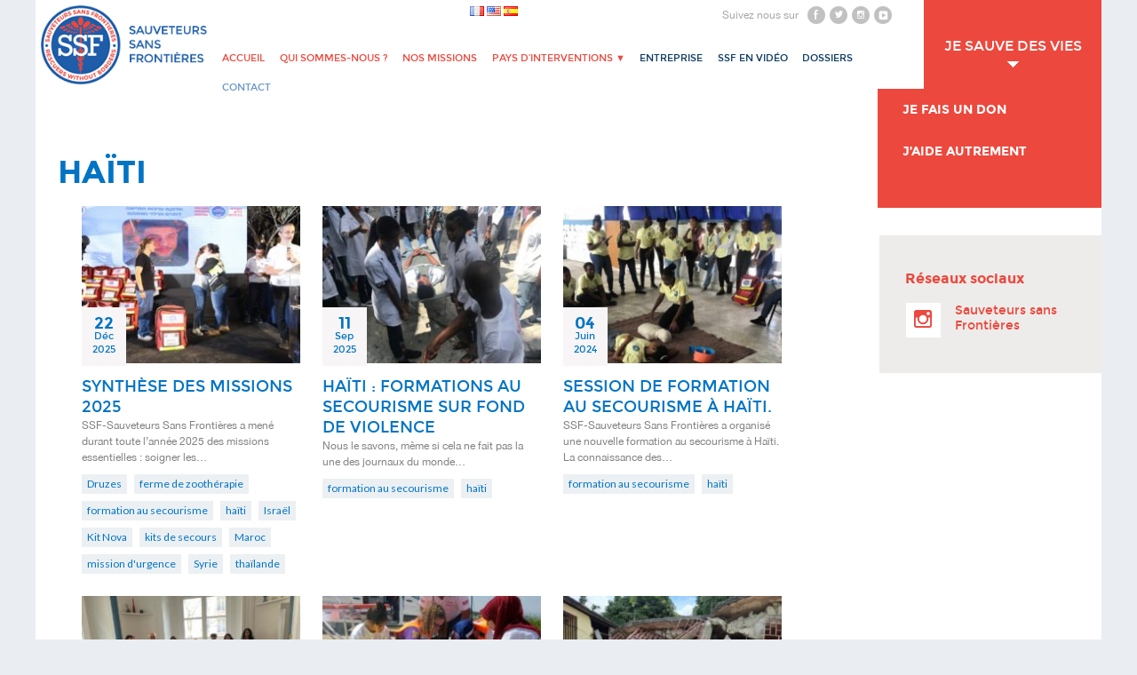

--- FILE ---
content_type: text/html; charset=UTF-8
request_url: https://www.sauveteurs.org/tag/haiti/
body_size: 9385
content:
<!doctype html>

<!--[if lt IE 7]><html lang="fr-FR"
    xmlns:og="http://opengraphprotocol.org/schema/"
    xmlns:fb="http://www.facebook.com/2008/fbml" class="no-js lt-ie9 lt-ie8 lt-ie7"><![endif]-->
<!--[if (IE 7)&!(IEMobile)]><html lang="fr-FR"
    xmlns:og="http://opengraphprotocol.org/schema/"
    xmlns:fb="http://www.facebook.com/2008/fbml" class="no-js lt-ie9 lt-ie8"><![endif]-->
<!--[if (IE 8)&!(IEMobile)]><html lang="fr-FR"
    xmlns:og="http://opengraphprotocol.org/schema/"
    xmlns:fb="http://www.facebook.com/2008/fbml" class="no-js lt-ie9"><![endif]-->
<!--[if gt IE 8]><!--> <html lang="fr-FR"
    xmlns:og="http://opengraphprotocol.org/schema/"
    xmlns:fb="http://www.facebook.com/2008/fbml" class="no-js"><!--<![endif]-->

	<head>
		<meta charset="utf-8">

				<meta http-equiv="X-UA-Compatible" content="IE=edge">

		<title>haïti | Sauveteurs sans frontières</title>

				<meta name="HandheldFriendly" content="True">
		<meta name="MobileOptimized" content="320">
		<meta name="viewport" content="width=device-width, initial-scale=1"/>

        <link rel="apple-touch-icon" sizes="57x57" href="https://www.sauveteurs.org/ssf-content/themes/ssf/library/images/apple-touch-icon-57x57.png">
        <link rel="apple-touch-icon" sizes="60x60" href="https://www.sauveteurs.org/ssf-content/themes/ssf/library/images/apple-touch-icon-60x60.png">
        <link rel="apple-touch-icon" sizes="72x72" href="https://www.sauveteurs.org/ssf-content/themes/ssf/library/images/apple-touch-icon-72x72.png">
        <link rel="apple-touch-icon" sizes="76x76" href="https://www.sauveteurs.org/ssf-content/themes/ssf/library/images/apple-touch-icon-76x76.png">
        <link rel="apple-touch-icon" sizes="114x114" href="https://www.sauveteurs.org/ssf-content/themes/ssf/library/images/apple-touch-icon-114x114.png">
        <link rel="apple-touch-icon" sizes="120x120" href="https://www.sauveteurs.org/ssf-content/themes/ssf/library/images/apple-touch-icon-120x120.png">
        <link rel="apple-touch-icon" sizes="144x144" href="https://www.sauveteurs.org/ssf-content/themes/ssf/library/images/apple-touch-icon-144x144.png">
        <link rel="apple-touch-icon" sizes="152x152" href="https://www.sauveteurs.org/ssf-content/themes/ssf/library/images/apple-touch-icon-152x152.png">
        <link rel="apple-touch-icon" sizes="180x180" href="https://www.sauveteurs.org/ssf-content/themes/ssf/library/images/apple-touch-icon-180x180.png">
        <link rel="icon" type="image/png" href="https://www.sauveteurs.org/ssf-content/themes/ssf/library/images/favicon-32x32.png" sizes="32x32">
        <link rel="icon" type="image/png" href="https://www.sauveteurs.org/ssf-content/themes/ssf/library/images/android-chrome-192x192.png" sizes="192x192">
        <link rel="icon" type="image/png" href="https://www.sauveteurs.org/ssf-content/themes/ssf/library/images/favicon-96x96.png" sizes="96x96">
        <link rel="icon" type="image/png" href="https://www.sauveteurs.org/ssf-content/themes/ssf/library/images/favicon-16x16.png" sizes="16x16">
        <link rel="manifest" href="https://www.sauveteurs.org/ssf-content/themes/ssf/library/images/manifest.json">
        <link rel="shortcut icon" href="https://www.sauveteurs.org/ssf-content/themes/ssf/library/images/favicon.ico">
        <meta name="msapplication-TileColor" content="#2b5797">
        <meta name="msapplication-TileImage" content="https://www.sauveteurs.org/ssf-content/themes/ssf/library/images/mstile-144x144.png">
        <meta name="msapplication-config" content="https://www.sauveteurs.org/ssf-content/themes/ssf/library/images/browserconfig.xml">
        <meta name="theme-color" content="#2b5797">

        <link rel="pingback" href="">

        <!--[if lt IE 9]>
            <script src="https://www.sauveteurs.org/ssf-content/themes/ssf/library/js/html5shiv.js"></script>
        <![endif]-->

				<meta name='robots' content='max-image-preview:large' />
<link rel='dns-prefetch' href='//fonts.googleapis.com' />
<link rel='dns-prefetch' href='//s.w.org' />
<link rel="alternate" type="application/rss+xml" title="Sauveteurs sans frontières &raquo; Flux" href="https://www.sauveteurs.org/fr/feed/" />
<link rel="alternate" type="application/rss+xml" title="Sauveteurs sans frontières &raquo; Flux des commentaires" href="https://www.sauveteurs.org/fr/comments/feed/" />
<link rel="alternate" type="application/rss+xml" title="Sauveteurs sans frontières &raquo; Flux de l’étiquette haïti" href="https://www.sauveteurs.org/tag/haiti/feed/" />
<link rel='stylesheet' id='wp-block-library-css'  href='https://www.sauveteurs.org/wp-includes/css/dist/block-library/style.min.css' type='text/css' media='all' />
<link rel='stylesheet' id='contact-form-7-css'  href='https://www.sauveteurs.org/ssf-content/plugins/contact-form-7/includes/css/styles.css' type='text/css' media='all' />
<link rel='stylesheet' id='slideshow-jquery-image-gallery-stylesheet_functional-css'  href='https://www.sauveteurs.org/ssf-content/plugins/slideshow-jquery-image-gallery/style/SlideshowPlugin/functional.css' type='text/css' media='all' />
<link rel='stylesheet' id='slideshow-jquery-image-gallery-ajax-stylesheet_style-light-css'  href='https://www.sauveteurs.org/wp-admin/admin-ajax.php?action=slideshow_jquery_image_gallery_load_stylesheet&#038;style=style-light' type='text/css' media='all' />
<link rel='stylesheet' id='slideshow-jquery-image-gallery-ajax-stylesheet_style-dark-css'  href='https://www.sauveteurs.org/wp-admin/admin-ajax.php?action=slideshow_jquery_image_gallery_load_stylesheet&#038;style=style-dark' type='text/css' media='all' />
<link rel='stylesheet' id='slideshow-jquery-image-gallery-ajax-stylesheet_slideshow-jquery-image-gallery-custom-styles_1-css'  href='https://www.sauveteurs.org/wp-admin/admin-ajax.php?action=slideshow_jquery_image_gallery_load_stylesheet&#038;style=slideshow-jquery-image-gallery-custom-styles_1' type='text/css' media='all' />
<link rel='stylesheet' id='slideshow-jquery-image-gallery-ajax-stylesheet_slideshow-jquery-image-gallery-custom-styles_2-css'  href='https://www.sauveteurs.org/wp-admin/admin-ajax.php?action=slideshow_jquery_image_gallery_load_stylesheet&#038;style=slideshow-jquery-image-gallery-custom-styles_2' type='text/css' media='all' />
<link rel='stylesheet' id='recent-facebook-posts-css-css'  href='https://www.sauveteurs.org/ssf-content/plugins/recent-facebook-posts/assets/css/default.min.css' type='text/css' media='all' />
<link rel='stylesheet' id='googleFonts-css'  href='https://fonts.googleapis.com/css?family=Lato%3A400%2C700%2C400italic%2C700italic' type='text/css' media='all' />
<link rel='stylesheet' id='__EPYT__style-css'  href='https://www.sauveteurs.org/ssf-content/plugins/youtube-embed-plus/styles/ytprefs.min.css' type='text/css' media='all' />
<style id='__EPYT__style-inline-css' type='text/css'>

                .epyt-gallery-thumb {
                        width: 33.333%;
                }
                
</style>
<link rel='stylesheet' id='bones-stylesheet-css'  href='https://www.sauveteurs.org/ssf-content/themes/ssf/library/css/style.css' type='text/css' media='all' />
<!--[if lt IE 9]>
<link rel='stylesheet' id='bones-ie-only-css'  href='https://www.sauveteurs.org/ssf-content/themes/ssf/library/css/ie.css' type='text/css' media='all' />
<![endif]-->
<!--n2css--><script type='text/javascript' src='https://www.sauveteurs.org/wp-includes/js/jquery/jquery.min.js' id='jquery-core-js'></script>
<script type='text/javascript' src='https://www.sauveteurs.org/wp-includes/js/jquery/jquery-migrate.min.js' id='jquery-migrate-js'></script>
<script type='text/javascript' id='__ytprefs__-js-extra'>
/* <![CDATA[ */
var _EPYT_ = {"ajaxurl":"https:\/\/www.sauveteurs.org\/wp-admin\/admin-ajax.php","security":"5729a37e96","gallery_scrolloffset":"20","eppathtoscripts":"https:\/\/www.sauveteurs.org\/ssf-content\/plugins\/youtube-embed-plus\/scripts\/","eppath":"https:\/\/www.sauveteurs.org\/ssf-content\/plugins\/youtube-embed-plus\/","epresponsiveselector":"[\"iframe.__youtube_prefs_widget__\"]","epdovol":"1","version":"14.2.3","evselector":"iframe.__youtube_prefs__[src], iframe[src*=\"youtube.com\/embed\/\"], iframe[src*=\"youtube-nocookie.com\/embed\/\"]","ajax_compat":"","maxres_facade":"eager","ytapi_load":"light","pause_others":"","stopMobileBuffer":"1","facade_mode":"","not_live_on_channel":""};
/* ]]> */
</script>
<script type='text/javascript' src='https://www.sauveteurs.org/ssf-content/plugins/youtube-embed-plus/scripts/ytprefs.min.js' id='__ytprefs__-js'></script>
<script type='text/javascript' src='https://www.sauveteurs.org/ssf-content/themes/ssf/library/js/libs/modernizr.custom.min.js' id='bones-modernizr-js'></script>
<link rel="https://api.w.org/" href="https://www.sauveteurs.org/wp-json/" /><link rel="alternate" type="application/json" href="https://www.sauveteurs.org/wp-json/wp/v2/tags/59" />		<style type="text/css" id="wp-custom-css">
			 .page-id-12043 #menu-item-4463 > .sub-menu {
visibility: hidden !important;
}		</style>
				
				
        <link rel='stylesheet' href='https://www.sauveteurs.org/ssf-content/themes/ssf/library/css/customx.css' type='text/css' media='all' />
        

	</head>

	<body class="archive tag tag-haiti tag-59" itemscope itemtype="http://schema.org/WebPage">

		<div id="container">

			<header class="header" role="banner" itemscope itemtype="http://schema.org/WPHeader">

				<div id="inner-header" class="wrap cf">

					
					<p id="logo" class="h1" itemscope itemtype="http://schema.org/Organization">
                        <a href="https://www.sauveteurs.org/fr" rel="nofollow">
                            <img src="https://www.sauveteurs.org/ssf-content/themes/ssf/library/images/logo_ssf_01.png" alt="Sauveteurs Sans Frontières">
                        </a>
                    </p>

										
                    <div class="navtop">
                 
                        <div class="lang-social clearfix">

                            <div class="lang-selector"> 
                            	<li class="lang-item lang-item-7 lang-item-fr current-lang lang-item-first"><a  lang="fr-FR" hreflang="fr-FR" href="https://www.sauveteurs.org/tag/haiti/"><img src="[data-uri]" alt="Français" width="16" height="11" style="width: 16px; height: 11px;" /></a></li>
	<li class="lang-item lang-item-10 lang-item-en no-translation"><a  lang="en-US" hreflang="en-US" href="https://www.sauveteurs.org/en/"><img src="[data-uri]" alt="English" width="16" height="11" style="width: 16px; height: 11px;" /></a></li>
	<li class="lang-item lang-item-543 lang-item-es no-translation"><a  lang="es-ES" hreflang="es-ES" href="https://www.sauveteurs.org/es/"><img src="[data-uri]" alt="Español" width="16" height="11" style="width: 16px; height: 11px;" /></a></li>
                            </div>
                        
                            <div class="social">
                                                            <span>Suivez nous sur</span>
                                <div class="icons">
                                    <a href="https://www.facebook.com/sauveteurs" target="_blank" class="fb"></a>
                                    <a href="https://twitter.com/SauveteursSSF" target="_blank" class="tw"></a>
                                    <a href="http://instagram.com/sauveteursssf" target="_blank" class="insta"></a>
                                    <a href="https://www.youtube.com/user/sauveteurs1" target="_blank" class="ytube"></a>
                                </div>
                                
                                                                
                            </div>
                        </div>
                    </div>
                    <div class="mobile-menu-container clearfix">
                        <a href="#" class="mobile-menu">Menu</a>
					</div>
                    <nav role="navigation" itemscope itemtype="http://schema.org/SiteNavigationElement">

						<ul id="menu-header_menu" class="nav top-nav cf"><li id="menu-item-10340" class="red menu-item menu-item-type-post_type menu-item-object-page menu-item-home menu-item-10340"><a href="https://www.sauveteurs.org/fr/">Accueil</a></li>
<li id="menu-item-4638" class="red menu-item menu-item-type-post_type menu-item-object-page menu-item-4638"><a href="https://www.sauveteurs.org/qui-sommes-nous/">Qui sommes-nous ?</a></li>
<li id="menu-item-4637" class="red menu-item menu-item-type-taxonomy menu-item-object-category menu-item-4637"><a href="https://www.sauveteurs.org/projets-ssf/">Nos Missions</a></li>
<li id="menu-item-10336" class="red menu-item menu-item-type-custom menu-item-object-custom current-menu-ancestor current-menu-parent menu-item-has-children menu-item-10336"><a href="#">Pays d&rsquo;interventions ▼</a>
<ul class="sub-menu">
	<li id="menu-item-10862" class="menu-item menu-item-type-taxonomy menu-item-object-post_tag menu-item-10862"><a href="https://www.sauveteurs.org/tag/albanie-ssf/">Albanie</a></li>
	<li id="menu-item-10314" class="menu-item menu-item-type-taxonomy menu-item-object-post_tag menu-item-10314"><a href="https://www.sauveteurs.org/tag/afrique-du-sud/">Afrique du Sud</a></li>
	<li id="menu-item-11568" class="menu-item menu-item-type-taxonomy menu-item-object-post_tag menu-item-11568"><a href="https://www.sauveteurs.org/tag/allemagne/">Allemagne</a></li>
	<li id="menu-item-10315" class="menu-item menu-item-type-taxonomy menu-item-object-post_tag menu-item-10315"><a href="https://www.sauveteurs.org/tag/antilles/">Antilles</a></li>
	<li id="menu-item-10316" class="menu-item menu-item-type-taxonomy menu-item-object-post_tag menu-item-10316"><a href="https://www.sauveteurs.org/tag/bangladesh/">Bangladesh</a></li>
	<li id="menu-item-11566" class="menu-item menu-item-type-taxonomy menu-item-object-post_tag menu-item-11566"><a href="https://www.sauveteurs.org/tag/belgique/">Belgique</a></li>
	<li id="menu-item-10317" class="menu-item menu-item-type-taxonomy menu-item-object-post_tag menu-item-10317"><a href="https://www.sauveteurs.org/tag/birmanie/">Birmanie</a></li>
	<li id="menu-item-10318" class="menu-item menu-item-type-taxonomy menu-item-object-post_tag menu-item-10318"><a href="https://www.sauveteurs.org/tag/burkina-faso/">Burkina Faso</a></li>
	<li id="menu-item-10319" class="menu-item menu-item-type-taxonomy menu-item-object-post_tag menu-item-10319"><a href="https://www.sauveteurs.org/tag/equateur/">Equateur</a></li>
	<li id="menu-item-10320" class="menu-item menu-item-type-taxonomy menu-item-object-post_tag menu-item-10320"><a href="https://www.sauveteurs.org/tag/ethiopie/">Ethiopie</a></li>
	<li id="menu-item-10321" class="menu-item menu-item-type-taxonomy menu-item-object-post_tag menu-item-10321"><a href="https://www.sauveteurs.org/tag/france/">France</a></li>
	<li id="menu-item-10322" class="menu-item menu-item-type-taxonomy menu-item-object-post_tag menu-item-10322"><a href="https://www.sauveteurs.org/tag/grece/">Grèce</a></li>
	<li id="menu-item-10310" class="menu-item menu-item-type-taxonomy menu-item-object-post_tag current-menu-item menu-item-10310"><a href="https://www.sauveteurs.org/tag/haiti/" aria-current="page">haïti</a></li>
	<li id="menu-item-10324" class="menu-item menu-item-type-taxonomy menu-item-object-post_tag menu-item-10324"><a href="https://www.sauveteurs.org/tag/indonesie/">Indonésie</a></li>
	<li id="menu-item-10308" class="menu-item menu-item-type-taxonomy menu-item-object-post_tag menu-item-10308"><a href="https://www.sauveteurs.org/tag/israel/">Israël</a></li>
	<li id="menu-item-10325" class="menu-item menu-item-type-taxonomy menu-item-object-post_tag menu-item-10325"><a href="https://www.sauveteurs.org/tag/jordanie/">Jordanie</a></li>
	<li id="menu-item-10326" class="menu-item menu-item-type-taxonomy menu-item-object-post_tag menu-item-10326"><a href="https://www.sauveteurs.org/tag/kenya/">Kenya</a></li>
	<li id="menu-item-10327" class="menu-item menu-item-type-taxonomy menu-item-object-post_tag menu-item-10327"><a href="https://www.sauveteurs.org/tag/kurdistan/">kurdistan</a></li>
	<li id="menu-item-10309" class="menu-item menu-item-type-taxonomy menu-item-object-post_tag menu-item-10309"><a href="https://www.sauveteurs.org/tag/mali/">Mali</a></li>
	<li id="menu-item-12531" class="menu-item menu-item-type-taxonomy menu-item-object-post_tag menu-item-12531"><a href="https://www.sauveteurs.org/tag/maroc/">Maroc</a></li>
	<li id="menu-item-10328" class="menu-item menu-item-type-taxonomy menu-item-object-post_tag menu-item-10328"><a href="https://www.sauveteurs.org/tag/mexique/">Mexique</a></li>
	<li id="menu-item-10369" class="menu-item menu-item-type-taxonomy menu-item-object-post_tag menu-item-10369"><a href="https://www.sauveteurs.org/tag/mozambique/">Mozambique</a></li>
	<li id="menu-item-10311" class="menu-item menu-item-type-taxonomy menu-item-object-post_tag menu-item-10311"><a href="https://www.sauveteurs.org/tag/nepal/">Népal</a></li>
	<li id="menu-item-10329" class="menu-item menu-item-type-taxonomy menu-item-object-post_tag menu-item-10329"><a href="https://www.sauveteurs.org/tag/philippines/">philippines</a></li>
	<li id="menu-item-12151" class="menu-item menu-item-type-taxonomy menu-item-object-post_tag menu-item-12151"><a href="https://www.sauveteurs.org/tag/pologne-fr/">Pologne</a></li>
	<li id="menu-item-10330" class="menu-item menu-item-type-taxonomy menu-item-object-post_tag menu-item-10330"><a href="https://www.sauveteurs.org/tag/sri-lanka/">Sri Lanka</a></li>
	<li id="menu-item-10331" class="menu-item menu-item-type-taxonomy menu-item-object-post_tag menu-item-10331"><a href="https://www.sauveteurs.org/tag/suisse/">suisse</a></li>
	<li id="menu-item-10332" class="menu-item menu-item-type-taxonomy menu-item-object-post_tag menu-item-10332"><a href="https://www.sauveteurs.org/tag/syrie/">Syrie</a></li>
	<li id="menu-item-10333" class="menu-item menu-item-type-taxonomy menu-item-object-post_tag menu-item-10333"><a href="https://www.sauveteurs.org/tag/territoires-palestiniens/">Territoires palestiniens</a></li>
	<li id="menu-item-12532" class="menu-item menu-item-type-taxonomy menu-item-object-post_tag menu-item-12532"><a href="https://www.sauveteurs.org/tag/turquie/">Turquie</a></li>
	<li id="menu-item-10334" class="menu-item menu-item-type-taxonomy menu-item-object-post_tag menu-item-10334"><a href="https://www.sauveteurs.org/tag/ukraine/">Ukraine</a></li>
	<li id="menu-item-11567" class="menu-item menu-item-type-taxonomy menu-item-object-post_tag menu-item-11567"><a href="https://www.sauveteurs.org/tag/usa-fr/">USA</a></li>
	<li id="menu-item-10335" class="menu-item menu-item-type-taxonomy menu-item-object-post_tag menu-item-10335"><a href="https://www.sauveteurs.org/tag/zambie/">Zambie</a></li>
</ul>
</li>
<li id="menu-item-5436" class="blue menu-item menu-item-type-post_type menu-item-object-page menu-item-5436"><a href="https://www.sauveteurs.org/don-entreprise/">Entreprise</a></li>
<li id="menu-item-7752" class="blue menu-item menu-item-type-post_type menu-item-object-post menu-item-7752"><a href="https://www.sauveteurs.org/ssf-en-video/ssf-tv/">SSF en vidéo</a></li>
<li id="menu-item-10173" class="blue menu-item menu-item-type-post_type menu-item-object-page menu-item-10173"><a href="https://www.sauveteurs.org/dossiers/">Dossiers</a></li>
<li id="menu-item-4648" class="blue-light menu-item menu-item-type-post_type menu-item-object-page menu-item-4648"><a href="https://www.sauveteurs.org/contacts/">Contact</a></li>
</ul>
					</nav>

                    
                    <div class="sidebar_menu open">
                        <div class="menu-menu_don-container"><ul id="menu-menu_don" class="menu"><li id="menu-item-4463" class="menu-item menu-item-type-custom menu-item-object-custom menu-item-has-children menu-item-4463"><a href="#">Je sauve des vies<br/><span class="small"></span></a>
<ul class="sub-menu">
	<li id="menu-item-10815" class="menu-item menu-item-type-post_type menu-item-object-page menu-item-10815"><a title="En savoir plus" href="https://www.sauveteurs.org/don-ponctuel-ssf/">Je fais un don<br/><span class="small">En savoir plus</span></a></li>
	<li id="menu-item-4740" class="menu-item menu-item-type-post_type menu-item-object-page menu-item-4740"><a title="En savoir plus" href="https://www.sauveteurs.org/nos-secouristes/">J&rsquo;aide autrement<br/><span class="small">En savoir plus</span></a></li>
</ul>
</li>
</ul></div>                    </div>
				</div>
            </header>

			<div id="content">
				<div id="inner-content" class="wrap cf">

					<div class="main-content clearfix">

						<main id="main" class="m-all t-2of3 d-5of7 cf" role="main" itemscope itemprop="mainContentOfPage" itemtype="http://schema.org/Blog">

															<h1 class="archive-title h2">
									haïti								</h1>

							
							<div class="articles-container clearfix">
                                <div class="articles">
                                    
                                    
                                    
                                    <div class="clearLeft">
                                    <article id="post-13036" class="cf post-13036 post type-post status-publish format-standard has-post-thumbnail hentry category-actualites tag-druzes tag-ferme-de-zootherapie tag-formation-au-secourisme tag-haiti tag-israel tag-kit-nova tag-kits-de-secours tag-maroc tag-mission-durgence tag-syrie tag-thailande" role="article">

                                        <header class="article-header">
                                            <a href="https://www.sauveteurs.org/actualites/synthese-des-missions-2025/" rel="bookmark" title="Synthèse des missions 2025">
                                                <div class="thumbnail">
                                                    <img width="250" height="180" src="https://www.sauveteurs.org/ssf-content/uploads/2025/09/Distrib-kit-14-1-250x180.jpeg" class="attachment-250x180 size-250x180 wp-post-image" alt="" loading="lazy" />                                                    <div class="date">
                                                        22 <br/>
                                                        <span>Déc</span>
                                                        <div><span>2025</span></div>
                                                    </div>
                                                </div>
                                            </a>
                                            <h1 class="h2 entry-title">
                                                <a href="https://www.sauveteurs.org/actualites/synthese-des-missions-2025/" rel="bookmark" title="Synthèse des missions 2025">Synthèse des missions 2025</a>
                                            </h1>
                                            <p>
                                                SSF-Sauveteurs Sans Frontières a mené durant toute l’année 2025 des missions essentielles : soigner les…                                            </p>
                                        </header>

                                        <footer class="article-footer cf">
                                            <p class="footer-tags tags"> <a href="https://www.sauveteurs.org/tag/druzes/" rel="tag">Druzes</a> <a href="https://www.sauveteurs.org/tag/ferme-de-zootherapie/" rel="tag">ferme de zoothérapie</a> <a href="https://www.sauveteurs.org/tag/formation-au-secourisme/" rel="tag">formation au secourisme</a> <a href="https://www.sauveteurs.org/tag/haiti/" rel="tag">haïti</a> <a href="https://www.sauveteurs.org/tag/israel/" rel="tag">Israël</a> <a href="https://www.sauveteurs.org/tag/kit-nova/" rel="tag">Kit Nova</a> <a href="https://www.sauveteurs.org/tag/kits-de-secours/" rel="tag">kits de secours</a> <a href="https://www.sauveteurs.org/tag/maroc/" rel="tag">Maroc</a> <a href="https://www.sauveteurs.org/tag/mission-durgence/" rel="tag">mission d'urgence</a> <a href="https://www.sauveteurs.org/tag/syrie/" rel="tag">Syrie</a> <a href="https://www.sauveteurs.org/tag/thailande/" rel="tag">thaïlande</a></p>                                        </footer>

                                    </article>

                                    
                                    
                                    
                                    <article id="post-13005" class="cf post-13005 post type-post status-publish format-standard has-post-thumbnail hentry category-actualites tag-formation-au-secourisme tag-haiti" role="article">

                                        <header class="article-header">
                                            <a href="https://www.sauveteurs.org/actualites/haiti-formations-au-secourisme-sur-fond-de-violence/" rel="bookmark" title="Haïti : formations au secourisme sur fond de violence">
                                                <div class="thumbnail">
                                                    <img width="250" height="180" src="https://www.sauveteurs.org/ssf-content/uploads/2025/09/Photo-3-250x180.jpeg" class="attachment-250x180 size-250x180 wp-post-image" alt="" loading="lazy" />                                                    <div class="date">
                                                        11 <br/>
                                                        <span>Sep</span>
                                                        <div><span>2025</span></div>
                                                    </div>
                                                </div>
                                            </a>
                                            <h1 class="h2 entry-title">
                                                <a href="https://www.sauveteurs.org/actualites/haiti-formations-au-secourisme-sur-fond-de-violence/" rel="bookmark" title="Haïti : formations au secourisme sur fond de violence">Haïti : formations au secourisme sur fond de violence</a>
                                            </h1>
                                            <p>
                                                Nous le savons, même si cela ne fait pas la une des journaux du monde…                                            </p>
                                        </header>

                                        <footer class="article-footer cf">
                                            <p class="footer-tags tags"> <a href="https://www.sauveteurs.org/tag/formation-au-secourisme/" rel="tag">formation au secourisme</a> <a href="https://www.sauveteurs.org/tag/haiti/" rel="tag">haïti</a></p>                                        </footer>

                                    </article>

                                    
                                    
                                    
                                    <article id="post-12660" class="cf post-12660 post type-post status-publish format-standard has-post-thumbnail hentry category-actualites tag-formation-au-secourisme tag-haiti" role="article">

                                        <header class="article-header">
                                            <a href="https://www.sauveteurs.org/actualites/session-de-formation-au-secourisme-a-haiti/" rel="bookmark" title="Session de formation au secourisme à Haïti.">
                                                <div class="thumbnail">
                                                    <img width="250" height="180" src="https://www.sauveteurs.org/ssf-content/uploads/2024/06/5ca2d708-6034-4742-a29a-65049c2116b9-250x180.jpg" class="attachment-250x180 size-250x180 wp-post-image" alt="" loading="lazy" />                                                    <div class="date">
                                                        04 <br/>
                                                        <span>Juin</span>
                                                        <div><span>2024</span></div>
                                                    </div>
                                                </div>
                                            </a>
                                            <h1 class="h2 entry-title">
                                                <a href="https://www.sauveteurs.org/actualites/session-de-formation-au-secourisme-a-haiti/" rel="bookmark" title="Session de formation au secourisme à Haïti.">Session de formation au secourisme à Haïti.</a>
                                            </h1>
                                            <p>
                                                SSF-Sauveteurs Sans Frontières a organisé une nouvelle formation au secourisme à Haïti. La connaissance des…                                            </p>
                                        </header>

                                        <footer class="article-footer cf">
                                            <p class="footer-tags tags"> <a href="https://www.sauveteurs.org/tag/formation-au-secourisme/" rel="tag">formation au secourisme</a> <a href="https://www.sauveteurs.org/tag/haiti/" rel="tag">haïti</a></p>                                        </footer>

                                    </article>

                                    </div>
                                    
                                    <div class="clearLeft">
                                    <article id="post-12616" class="cf post-12616 post type-post status-publish format-standard has-post-thumbnail hentry category-actualites tag-formation-au-secourisme tag-france tag-haiti tag-mali" role="article">

                                        <header class="article-header">
                                            <a href="https://www.sauveteurs.org/actualites/formation-au-secourisme-en-france-au-mali-et-a-haiti/" rel="bookmark" title="Formation au secourisme en France, au Mali et à Haïti">
                                                <div class="thumbnail">
                                                    <img width="250" height="180" src="https://www.sauveteurs.org/ssf-content/uploads/2024/01/Formation-du-210124-250x180.jpg" class="attachment-250x180 size-250x180 wp-post-image" alt="" loading="lazy" />                                                    <div class="date">
                                                        25 <br/>
                                                        <span>Jan</span>
                                                        <div><span>2024</span></div>
                                                    </div>
                                                </div>
                                            </a>
                                            <h1 class="h2 entry-title">
                                                <a href="https://www.sauveteurs.org/actualites/formation-au-secourisme-en-france-au-mali-et-a-haiti/" rel="bookmark" title="Formation au secourisme en France, au Mali et à Haïti">Formation au secourisme en France, au Mali et à Haïti</a>
                                            </h1>
                                            <p>
                                                Le 7 octobre 2023 marque une journée tragique de bascule. Cependant, les actions de Sauveteurs…                                            </p>
                                        </header>

                                        <footer class="article-footer cf">
                                            <p class="footer-tags tags"> <a href="https://www.sauveteurs.org/tag/formation-au-secourisme/" rel="tag">formation au secourisme</a> <a href="https://www.sauveteurs.org/tag/france/" rel="tag">France</a> <a href="https://www.sauveteurs.org/tag/haiti/" rel="tag">haïti</a> <a href="https://www.sauveteurs.org/tag/mali/" rel="tag">Mali</a></p>                                        </footer>

                                    </article>

                                    
                                    
                                    
                                    <article id="post-11727" class="cf post-11727 post type-post status-publish format-standard has-post-thumbnail hentry category-actualites tag-afrique-du-sud tag-allemagne tag-belgique tag-ethiopie tag-formation-au-secourisme tag-france tag-haiti tag-israel tag-mali tag-mission-durgence tag-mission-medicale tag-territoires-palestiniens tag-unite-mobile-de-simulation tag-zootherapie" role="article">

                                        <header class="article-header">
                                            <a href="https://www.sauveteurs.org/actualites/ssf-nos-actions-2020-2021/" rel="bookmark" title="SSF : nos actions 2020-2021">
                                                <div class="thumbnail">
                                                    <img width="250" height="180" src="https://www.sauveteurs.org/ssf-content/uploads/2021/11/photo-formation-250x180.jpg" class="attachment-250x180 size-250x180 wp-post-image" alt="" loading="lazy" />                                                    <div class="date">
                                                        03 <br/>
                                                        <span>Nov</span>
                                                        <div><span>2021</span></div>
                                                    </div>
                                                </div>
                                            </a>
                                            <h1 class="h2 entry-title">
                                                <a href="https://www.sauveteurs.org/actualites/ssf-nos-actions-2020-2021/" rel="bookmark" title="SSF : nos actions 2020-2021">SSF : nos actions 2020-2021</a>
                                            </h1>
                                            <p>
                                                SSF a pour missions principales : SAUVER, SOIGNER et FORMER SAUVER&nbsp;: SOUPLESSE &amp; RÉACTIVITÉ La…                                            </p>
                                        </header>

                                        <footer class="article-footer cf">
                                            <p class="footer-tags tags"> <a href="https://www.sauveteurs.org/tag/afrique-du-sud/" rel="tag">Afrique du Sud</a> <a href="https://www.sauveteurs.org/tag/allemagne/" rel="tag">Allemagne</a> <a href="https://www.sauveteurs.org/tag/belgique/" rel="tag">Belgique</a> <a href="https://www.sauveteurs.org/tag/ethiopie/" rel="tag">Ethiopie</a> <a href="https://www.sauveteurs.org/tag/formation-au-secourisme/" rel="tag">formation au secourisme</a> <a href="https://www.sauveteurs.org/tag/france/" rel="tag">France</a> <a href="https://www.sauveteurs.org/tag/haiti/" rel="tag">haïti</a> <a href="https://www.sauveteurs.org/tag/israel/" rel="tag">Israël</a> <a href="https://www.sauveteurs.org/tag/mali/" rel="tag">Mali</a> <a href="https://www.sauveteurs.org/tag/mission-durgence/" rel="tag">mission d'urgence</a> <a href="https://www.sauveteurs.org/tag/mission-medicale/" rel="tag">Mission médicale</a> <a href="https://www.sauveteurs.org/tag/territoires-palestiniens/" rel="tag">Territoires palestiniens</a> <a href="https://www.sauveteurs.org/tag/unite-mobile-de-simulation/" rel="tag">unité mobile de simulation</a> <a href="https://www.sauveteurs.org/tag/zootherapie/" rel="tag">zoothérapie</a></p>                                        </footer>

                                    </article>

                                    
                                    
                                    
                                    <article id="post-11593" class="cf post-11593 post type-post status-publish format-standard has-post-thumbnail hentry category-actualites tag-haiti tag-mission-durgence tag-seisme" role="article">

                                        <header class="article-header">
                                            <a href="https://www.sauveteurs.org/actualites/urgence-seisme-en-haiti/" rel="bookmark" title="URGENCE &#8211; SEISME EN HAÏTI">
                                                <div class="thumbnail">
                                                    <img width="250" height="180" src="https://www.sauveteurs.org/ssf-content/uploads/2021/08/PHOTO-2021-08-16-22-23-307-1-250x180.jpg" class="attachment-250x180 size-250x180 wp-post-image" alt="" loading="lazy" />                                                    <div class="date">
                                                        17 <br/>
                                                        <span>Août</span>
                                                        <div><span>2021</span></div>
                                                    </div>
                                                </div>
                                            </a>
                                            <h1 class="h2 entry-title">
                                                <a href="https://www.sauveteurs.org/actualites/urgence-seisme-en-haiti/" rel="bookmark" title="URGENCE &#8211; SEISME EN HAÏTI">URGENCE &#8211; SEISME EN HAÏTI</a>
                                            </h1>
                                            <p>
                                                La population du sud d&rsquo;Haïti vit l&rsquo;enfer. Samedi, un tremblement de terre dévastateur frappait l’île,…                                            </p>
                                        </header>

                                        <footer class="article-footer cf">
                                            <p class="footer-tags tags"> <a href="https://www.sauveteurs.org/tag/haiti/" rel="tag">haïti</a> <a href="https://www.sauveteurs.org/tag/mission-durgence/" rel="tag">mission d'urgence</a> <a href="https://www.sauveteurs.org/tag/seisme/" rel="tag">séisme</a></p>                                        </footer>

                                    </article>

                                    </div>
                                    
                                    <div class="clearLeft">
                                    <article id="post-11069" class="cf post-11069 post type-post status-publish format-standard has-post-thumbnail hentry category-actualites tag-afrique-du-sud tag-burkina-faso tag-equipement tag-ethiopie tag-haiti tag-mali tag-nepal tag-suisse" role="article">

                                        <header class="article-header">
                                            <a href="https://www.sauveteurs.org/actualites/dons-de-visieres-merci/" rel="bookmark" title="Dons de visières : merci !">
                                                <div class="thumbnail">
                                                    <img width="250" height="180" src="https://www.sauveteurs.org/ssf-content/uploads/2020/07/13EDAB76-BB7A-48CB-B0B8-0F3E959C3008-1-250x180.jpeg" class="attachment-250x180 size-250x180 wp-post-image" alt="" loading="lazy" />                                                    <div class="date">
                                                        21 <br/>
                                                        <span>Juil</span>
                                                        <div><span>2020</span></div>
                                                    </div>
                                                </div>
                                            </a>
                                            <h1 class="h2 entry-title">
                                                <a href="https://www.sauveteurs.org/actualites/dons-de-visieres-merci/" rel="bookmark" title="Dons de visières : merci !">Dons de visières : merci !</a>
                                            </h1>
                                            <p>
                                                SSF sauveteurs sans frontières, Virgile Golberg vient de fêter ses 15 ans et il vit…                                            </p>
                                        </header>

                                        <footer class="article-footer cf">
                                            <p class="footer-tags tags"> <a href="https://www.sauveteurs.org/tag/afrique-du-sud/" rel="tag">Afrique du Sud</a> <a href="https://www.sauveteurs.org/tag/burkina-faso/" rel="tag">Burkina Faso</a> <a href="https://www.sauveteurs.org/tag/equipement/" rel="tag">équipement</a> <a href="https://www.sauveteurs.org/tag/ethiopie/" rel="tag">Ethiopie</a> <a href="https://www.sauveteurs.org/tag/haiti/" rel="tag">haïti</a> <a href="https://www.sauveteurs.org/tag/mali/" rel="tag">Mali</a> <a href="https://www.sauveteurs.org/tag/nepal/" rel="tag">népal</a> <a href="https://www.sauveteurs.org/tag/suisse/" rel="tag">suisse</a></p>                                        </footer>

                                    </article>

                                    
                                    
                                    
                                    <article id="post-10762" class="cf post-10762 post type-post status-publish format-standard has-post-thumbnail hentry category-actualites tag-albanie-ssf tag-burkina-faso tag-ethiopie tag-haiti tag-israel tag-mali tag-mission-durgence tag-mission-medicale tag-mozambique tag-nepal tag-territoires-palestiniens tag-ukraine" role="article">

                                        <header class="article-header">
                                            <a href="https://www.sauveteurs.org/actualites/2019-synthese-des-missions-ssf/" rel="bookmark" title="2019 : synthèse des missions SSF">
                                                <div class="thumbnail">
                                                    <img width="250" height="180" src="https://www.sauveteurs.org/ssf-content/uploads/2019/05/20190521_095935-1-250x180.jpg" class="attachment-250x180 size-250x180 wp-post-image" alt="" loading="lazy" />                                                    <div class="date">
                                                        19 <br/>
                                                        <span>Déc</span>
                                                        <div><span>2019</span></div>
                                                    </div>
                                                </div>
                                            </a>
                                            <h1 class="h2 entry-title">
                                                <a href="https://www.sauveteurs.org/actualites/2019-synthese-des-missions-ssf/" rel="bookmark" title="2019 : synthèse des missions SSF">2019 : synthèse des missions SSF</a>
                                            </h1>
                                            <p>
                                                Comme chaque année, SSF s’est mobilisé sur 5 grands types de missions&nbsp;: les missions d’urgences,…                                            </p>
                                        </header>

                                        <footer class="article-footer cf">
                                            <p class="footer-tags tags"> <a href="https://www.sauveteurs.org/tag/albanie-ssf/" rel="tag">Albanie</a> <a href="https://www.sauveteurs.org/tag/burkina-faso/" rel="tag">Burkina Faso</a> <a href="https://www.sauveteurs.org/tag/ethiopie/" rel="tag">Ethiopie</a> <a href="https://www.sauveteurs.org/tag/haiti/" rel="tag">haïti</a> <a href="https://www.sauveteurs.org/tag/israel/" rel="tag">Israël</a> <a href="https://www.sauveteurs.org/tag/mali/" rel="tag">Mali</a> <a href="https://www.sauveteurs.org/tag/mission-durgence/" rel="tag">mission d'urgence</a> <a href="https://www.sauveteurs.org/tag/mission-medicale/" rel="tag">Mission médicale</a> <a href="https://www.sauveteurs.org/tag/mozambique/" rel="tag">Mozambique</a> <a href="https://www.sauveteurs.org/tag/nepal/" rel="tag">népal</a> <a href="https://www.sauveteurs.org/tag/territoires-palestiniens/" rel="tag">Territoires palestiniens</a> <a href="https://www.sauveteurs.org/tag/ukraine/" rel="tag">Ukraine</a></p>                                        </footer>

                                    </article>

                                    
                                    
                                    
                                    <article id="post-10648" class="cf post-10648 post type-post status-publish format-standard has-post-thumbnail hentry category-actualites tag-formation-au-secourisme tag-haiti tag-protection-civile" role="article">

                                        <header class="article-header">
                                            <a href="https://www.sauveteurs.org/actualites/haiti-protection-civile-et-formation/" rel="bookmark" title="Haïti: protection civile et formation">
                                                <div class="thumbnail">
                                                    <img width="250" height="180" src="https://www.sauveteurs.org/ssf-content/uploads/2019/08/PHOTO-2019-08-21-20-57-01-1-250x180.jpg" class="attachment-250x180 size-250x180 wp-post-image" alt="" loading="lazy" />                                                    <div class="date">
                                                        28 <br/>
                                                        <span>Août</span>
                                                        <div><span>2019</span></div>
                                                    </div>
                                                </div>
                                            </a>
                                            <h1 class="h2 entry-title">
                                                <a href="https://www.sauveteurs.org/actualites/haiti-protection-civile-et-formation/" rel="bookmark" title="Haïti: protection civile et formation">Haïti: protection civile et formation</a>
                                            </h1>
                                            <p>
                                                Depuis plusieurs années, SSF se mobilise avec son partenaire local CSPV afin de garantir la…                                            </p>
                                        </header>

                                        <footer class="article-footer cf">
                                            <p class="footer-tags tags"> <a href="https://www.sauveteurs.org/tag/formation-au-secourisme/" rel="tag">formation au secourisme</a> <a href="https://www.sauveteurs.org/tag/haiti/" rel="tag">haïti</a> <a href="https://www.sauveteurs.org/tag/protection-civile/" rel="tag">protection civile</a></p>                                        </footer>

                                    </article>

                                    </div>
                                    
                                            <nav class="pagination"><ul class='page-numbers'>
	<li><span aria-current="page" class="page-numbers current">1</span></li>
	<li><a class="page-numbers" href="https://www.sauveteurs.org/tag/haiti/page/2/">2</a></li>
	<li><a class="page-numbers" href="https://www.sauveteurs.org/tag/haiti/page/3/">3</a></li>
	<li><a class="page-numbers" href="https://www.sauveteurs.org/tag/haiti/page/4/">4</a></li>
	<li><a class="next page-numbers" href="https://www.sauveteurs.org/tag/haiti/page/2/">&rarr;</a></li>
</ul>
</nav>
                                                                    </div>
                            </div>

						</main>

						
			

							<div id="sidebar1" class="sidebar widgets m-all t-1of3 d-2of7 last-col cf marginTop" role="complementary">
					<h2>Réseaux sociaux</h2>
											<div id="jr_insta_slider-3" class="widget jr-insta-slider"><h4 class="widgettitle">Sauveteurs sans Frontières</h4><div class='pllexislider pllexislider-normal instaslider-nr-1'>
    <ul class='no-bullet slides' id='wis-slides'>
		    </ul>
</div>
<script type='text/javascript'>
    jQuery(document).ready(function ($) {
        $('.instaslider-nr-1').pllexislider({
            animation: 'slide',
            slideshowSpeed: 7000,
            directionNav: false,
            controlNav: false,
            prevText: '',
            nextText: '',
        });
    });
</script></div>									</div>

			
					</div>

				</div>

			</div>

			             <footer class="footer" role="contentinfo" itemscope itemtype="http://schema.org/WPFooter">
                <div id="inner-footer" class="wrap cf">

                
                    <div class="footer-blocks">
                        <ul class="clearfix">
                            <li class="about-us">
                                <a href="/qui-sommes-nous">
                                    <div class="middle-content">
                                        <h4>Qui sommes nous ?</h4>
                                        <span class="btn">En savoir plus</span>
                                    </div>
                                </a>
                            </li>
                            <li class="our-expectations">
                                <a href="/antennes-ssf">
                                    <div class="middle-content">
                                        <h4>Nos Antennes</h4>
                                        <span class="btn">En savoir plus</span>
                                    </div>
                                </a>
                            </li>
                            <li class="security-pecialists">
                                <a href="/nos-secouristes">
                                    <div class="middle-content">
                                        <h4>Les secouristes</h4>
                                        <span class="btn">En savoir plus</span>
                                    </div>
                                </a>
                            </li>
                            <li class="our-projects">
                                <a href="/projets-ssf">
                                    <div class="middle-content">
                                        <h4>Les projets</h4>
                                        <span class="btn">En savoir plus</span>
                                    </div>
                                </a>
                            </li>
                        </ul>
                    </div>
                    <div class="donners-info">
                        <!-- <h2 class="block-title">Je sauve des vies</h2>
                        <ul class="clearfix">
                            <li>
                                <h4>Je fais un don</h4>
                                <a href="/don-ponctuel-2/">En savoir plus</a>
                            </li>
                            <li>
                                <h4>J'offre un kit</h4>
                                <a href="/mon-kit/">En savoir plus</a>
                            </li>
                            <li>
                                <h4>J'aide autrement</h4>
                                <a href="/nos-secouristes/">En savoir plus</a>
                            </li>
                        </ul> -->

                        <div class="sidebar_menu open">
                            <div class="menu-menu_don-container"><ul id="menu-menu_don-1" class="menu"><li class="menu-item menu-item-type-custom menu-item-object-custom menu-item-has-children menu-item-4463"><a href="#">Je sauve des vies<br/><span class="small"></span></a>
<ul class="sub-menu">
	<li class="menu-item menu-item-type-post_type menu-item-object-page menu-item-10815"><a title="En savoir plus" href="https://www.sauveteurs.org/don-ponctuel-ssf/">Je fais un don<br/><span class="small">En savoir plus</span></a></li>
	<li class="menu-item menu-item-type-post_type menu-item-object-page menu-item-4740"><a title="En savoir plus" href="https://www.sauveteurs.org/nos-secouristes/">J&rsquo;aide autrement<br/><span class="small">En savoir plus</span></a></li>
</ul>
</li>
</ul></div>                        </div>

                    </div>



					<nav role="navigation">
						<div class="footer-links cf"><ul id="menu-footer_links" class="nav footer-nav cf"><li id="menu-item-4728" class="menu-item menu-item-type-custom menu-item-object-custom menu-item-4728"><a href="http://www.sauveteurs.org/">Accueil</a></li>
<li id="menu-item-7753" class="menu-item menu-item-type-post_type menu-item-object-page menu-item-7753"><a href="https://www.sauveteurs.org/?page_id=37">Espace Presse</a></li>
<li id="menu-item-4731" class="menu-item menu-item-type-post_type menu-item-object-page menu-item-4731"><a href="https://www.sauveteurs.org/contacts/">Contact</a></li>
<li id="menu-item-4730" class="menu-item menu-item-type-post_type menu-item-object-page menu-item-4730"><a href="https://www.sauveteurs.org/mentions-legales/">Mentions légales</a></li>
</ul></div>					</nav>

				</div>

			</footer>

		</div>

				<link rel='stylesheet' id='jr-insta-styles-css'  href='https://www.sauveteurs.org/ssf-content/plugins/instagram-slider-widget/components/instagram/assets/css/jr-insta.css' type='text/css' media='all' />
<link rel='stylesheet' id='wis_font-awesome-css'  href='https://maxcdn.bootstrapcdn.com/font-awesome/4.7.0/css/font-awesome.min.css' type='text/css' media='all' />
<link rel='stylesheet' id='wis_instag-slider-css'  href='https://www.sauveteurs.org/ssf-content/plugins/instagram-slider-widget/components/instagram/assets/css/instag-slider.css' type='text/css' media='all' />
<link rel='stylesheet' id='wis_wis-header-css'  href='https://www.sauveteurs.org/ssf-content/plugins/instagram-slider-widget/components/instagram/assets/css/wis-header.css' type='text/css' media='all' />
<script type='text/javascript' src='https://www.sauveteurs.org/wp-includes/js/dist/vendor/regenerator-runtime.min.js' id='regenerator-runtime-js'></script>
<script type='text/javascript' src='https://www.sauveteurs.org/wp-includes/js/dist/vendor/wp-polyfill.min.js' id='wp-polyfill-js'></script>
<script type='text/javascript' id='contact-form-7-js-extra'>
/* <![CDATA[ */
var wpcf7 = {"api":{"root":"https:\/\/www.sauveteurs.org\/wp-json\/","namespace":"contact-form-7\/v1"}};
/* ]]> */
</script>
<script type='text/javascript' src='https://www.sauveteurs.org/ssf-content/plugins/contact-form-7/includes/js/index.js' id='contact-form-7-js'></script>
<script type='text/javascript' src='https://www.sauveteurs.org/ssf-content/plugins/youtube-embed-plus/scripts/fitvids.min.js' id='__ytprefsfitvids__-js'></script>
<script type='text/javascript' src='https://www.sauveteurs.org/ssf-content/themes/ssf/library/js/scripts.js' id='bones-js-js'></script>
<script type='text/javascript' src='https://www.sauveteurs.org/wp-includes/js/wp-embed.min.js' id='wp-embed-js'></script>
<script type='text/javascript' src='https://www.sauveteurs.org/ssf-content/plugins/instagram-slider-widget/components/instagram/assets/js/jquery.flexslider-min.js' id='wis_jquery-pllexi-slider-js'></script>

                    <script type="text/javascript">

              var _gaq = _gaq || [];
              _gaq.push(['_setAccount', 'UA-35762480-1']);
              _gaq.push(['_trackPageview']);

              (function() {
                var ga = document.createElement('script'); ga.type = 'text/javascript'; ga.async = true;
                ga.src = ('https:' == document.location.protocol ? 'https://ssl' : 'http://www') + '.google-analytics.com/ga.js';
                var s = document.getElementsByTagName('script')[0]; s.parentNode.insertBefore(ga, s);
              })();

            </script>
            
            <!-- // Suivi conversion -->
            <!-- Global site tag (gtag.js) - Google Ads: 795001776 -->
            <script async src="https://www.googletagmanager.com/gtag/js?id=AW-795001776"></script>
            <script>
              window.dataLayer = window.dataLayer || [];
              function gtag(){dataLayer.push(arguments);}
              gtag('js', new Date());

              gtag('config', 'AW-795001776');
            </script>

        
	</body>

</html> <!-- end of site. what a ride! -->


--- FILE ---
content_type: text/css; charset=UTF-8
request_url: https://www.sauveteurs.org/wp-admin/admin-ajax.php?action=slideshow_jquery_image_gallery_load_stylesheet&style=slideshow-jquery-image-gallery-custom-styles_1
body_size: 845
content:
.slideshow_container_slideshow-jquery-image-gallery-custom-styles_1 { }

.slideshow_container_slideshow-jquery-image-gallery-custom-styles_1 a { text-decoration: none; }
.slideshow_container_slideshow-jquery-image-gallery-custom-styles_1 a:hover { text-decoration: none; }

.slideshow_container_slideshow-jquery-image-gallery-custom-styles_1 .slideshow_slide { margin-right: 2px; }
.slideshow_container_slideshow-jquery-image-gallery-custom-styles_1 .slideshow_slide_image { }
.slideshow_container_slideshow-jquery-image-gallery-custom-styles_1 .slideshow_slide_video { }
.slideshow_container_slideshow-jquery-image-gallery-custom-styles_1 .slideshow_slide_text { }

.slideshow_container_slideshow-jquery-image-gallery-custom-styles_1 .slideshow_slide_text div.slideshow_title { font-size: 1.3em; }
.slideshow_container_slideshow-jquery-image-gallery-custom-styles_1 .slideshow_slide_text div.slideshow_description { }

.slideshow_container_slideshow-jquery-image-gallery-custom-styles_1 .slideshow_slide_text div,
.slideshow_container_slideshow-jquery-image-gallery-custom-styles_1 .slideshow_slide_text p,
.slideshow_container_slideshow-jquery-image-gallery-custom-styles_1 .slideshow_slide_text h1,
.slideshow_container_slideshow-jquery-image-gallery-custom-styles_1 .slideshow_slide_text h2,
.slideshow_container_slideshow-jquery-image-gallery-custom-styles_1 .slideshow_slide_text h3,
.slideshow_container_slideshow-jquery-image-gallery-custom-styles_1 .slideshow_slide_text h4,
.slideshow_container_slideshow-jquery-image-gallery-custom-styles_1 .slideshow_slide_text h5,
.slideshow_container_slideshow-jquery-image-gallery-custom-styles_1 .slideshow_slide_text h6 {
	text-align: center;
}

.slideshow_container_slideshow-jquery-image-gallery-custom-styles_1 .slideshow_description_box { background: #000; width: 100%; }

.slideshow_container_slideshow-jquery-image-gallery-custom-styles_1 .slideshow_description_box div.slideshow_title { font-size: 1.3em;; }
.slideshow_container_slideshow-jquery-image-gallery-custom-styles_1 .slideshow_description_box div.slideshow_description { }

.slideshow_container_slideshow-jquery-image-gallery-custom-styles_1 .slideshow_description_box div,
.slideshow_container_slideshow-jquery-image-gallery-custom-styles_1 .slideshow_description_box div a,
.slideshow_container_slideshow-jquery-image-gallery-custom-styles_1 .slideshow_description_box p,
.slideshow_container_slideshow-jquery-image-gallery-custom-styles_1 .slideshow_description_box p a,
.slideshow_container_slideshow-jquery-image-gallery-custom-styles_1 .slideshow_description_box h1,
.slideshow_container_slideshow-jquery-image-gallery-custom-styles_1 .slideshow_description_box h1 a,
.slideshow_container_slideshow-jquery-image-gallery-custom-styles_1 .slideshow_description_box h2,
.slideshow_container_slideshow-jquery-image-gallery-custom-styles_1 .slideshow_description_box h2 a,
.slideshow_container_slideshow-jquery-image-gallery-custom-styles_1 .slideshow_description_box h3,
.slideshow_container_slideshow-jquery-image-gallery-custom-styles_1 .slideshow_description_box h3 a,
.slideshow_container_slideshow-jquery-image-gallery-custom-styles_1 .slideshow_description_box h4,
.slideshow_container_slideshow-jquery-image-gallery-custom-styles_1 .slideshow_description_box h4 a,
.slideshow_container_slideshow-jquery-image-gallery-custom-styles_1 .slideshow_description_box h5,
.slideshow_container_slideshow-jquery-image-gallery-custom-styles_1 .slideshow_description_box h5 a,
.slideshow_container_slideshow-jquery-image-gallery-custom-styles_1 .slideshow_description_box h6,
.slideshow_container_slideshow-jquery-image-gallery-custom-styles_1 .slideshow_description_box h6 a {
	text-align: center;
	color: #fff;
}

.slideshow_container_slideshow-jquery-image-gallery-custom-styles_1 .slideshow_transparent { filter: alpha(opacity = 50); opacity: 0.5; }
.slideshow_container_slideshow-jquery-image-gallery-custom-styles_1 .slideshow_transparent:hover { filter: alpha(opacity = 100); opacity: 1; }

.slideshow_container_slideshow-jquery-image-gallery-custom-styles_1 .slideshow_loading_icon {
	position: absolute;
	top: 50%;
	left: 50%;
	width: 32px;
	height: 32px;
	margin: -16px 0 0 -16px;
	background: url('https://www.sauveteurs.org/ssf-content/plugins/slideshow-jquery-image-gallery/images/SlideshowPlugin/loading-icon-128x128.gif') no-repeat;
	background-size: 32px 32px;
}

.slideshow_container_slideshow-jquery-image-gallery-custom-styles_1 .slideshow_controlPanel {
	width: 21px;
	height: 21px;
	margin-left: -11px;
	background: #000;
	border-radius: 2px;
	-moz-border-radius: 10px;
}

.slideshow_container_slideshow-jquery-image-gallery-custom-styles_1 .slideshow_controlPanel ul { }

.slideshow_container_slideshow-jquery-image-gallery-custom-styles_1 .slideshow_controlPanel ul li {
	margin: 3px;
	width: 15px;
	height: 15px;
}

.slideshow_container_slideshow-jquery-image-gallery-custom-styles_1 .slideshow_controlPanel ul li:hover { }

.slideshow_container_slideshow-jquery-image-gallery-custom-styles_1 .slideshow_play {
	background: url('https://www.sauveteurs.org/ssf-content/plugins/slideshow-jquery-image-gallery/images/SlideshowPlugin/light-controlpanel.png') 0 0 no-repeat;
}

.slideshow_container_slideshow-jquery-image-gallery-custom-styles_1 .slideshow_pause {
	background: url('https://www.sauveteurs.org/ssf-content/plugins/slideshow-jquery-image-gallery/images/SlideshowPlugin/light-controlpanel.png') -15px 0 no-repeat;
}

.slideshow_container_slideshow-jquery-image-gallery-custom-styles_1 .slideshow_button {
	margin-top: -20px;
	height: 40px;
	width: 19px;
	background: url('https://www.sauveteurs.org/ssf-content/plugins/slideshow-jquery-image-gallery/images/SlideshowPlugin/light-arrows.png') no-repeat;
}

.slideshow_container_slideshow-jquery-image-gallery-custom-styles_1 .slideshow_previous { }

.slideshow_container_slideshow-jquery-image-gallery-custom-styles_1 .slideshow_next {
	background-position: -19px 0;
}

.slideshow_container_slideshow-jquery-image-gallery-custom-styles_1 .slideshow_pagination { bottom: 16px; }

.slideshow_container_slideshow-jquery-image-gallery-custom-styles_1 .slideshow_pagination_center {	}

.slideshow_container_slideshow-jquery-image-gallery-custom-styles_1 .slideshow_pagination .slideshow_currentView {
	filter: alpha(opacity = 80);
	opacity: 0.8;
}

.slideshow_container_slideshow-jquery-image-gallery-custom-styles_1 .slideshow_pagination ul { }

.slideshow_container_slideshow-jquery-image-gallery-custom-styles_1 .slideshow_pagination ul li {
	margin: 0 2px;
	width: 11px;
	height: 11px;
	background: url('https://www.sauveteurs.org/ssf-content/plugins/slideshow-jquery-image-gallery/images/SlideshowPlugin/light-bullet.png') no-repeat;
}